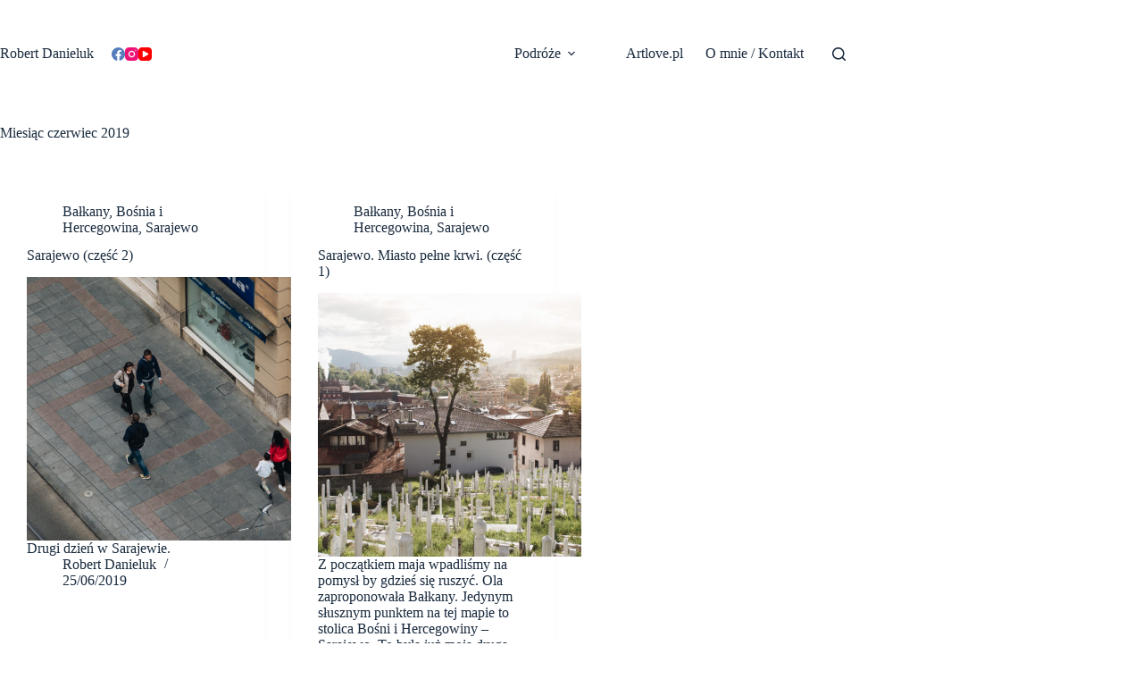

--- FILE ---
content_type: text/html; charset=UTF-8
request_url: https://robertdanieluk.com/blog/2019/06/
body_size: 11768
content:
<!doctype html>
<html lang="pl-PL">
<head>
	
	<meta charset="UTF-8">
	<meta name="viewport" content="width=device-width, initial-scale=1, maximum-scale=5, viewport-fit=cover">
	<link rel="profile" href="https://gmpg.org/xfn/11">

	<title>czerwiec 2019 &#8211; Robert Danieluk</title>
<meta name='robots' content='max-image-preview:large' />
<link rel="alternate" type="application/rss+xml" title="Robert Danieluk &raquo; Kanał z wpisami" href="https://robertdanieluk.com/blog/feed/" />
<link rel="alternate" type="application/rss+xml" title="Robert Danieluk &raquo; Kanał z komentarzami" href="https://robertdanieluk.com/blog/comments/feed/" />
<style id='wp-img-auto-sizes-contain-inline-css'>
img:is([sizes=auto i],[sizes^="auto," i]){contain-intrinsic-size:3000px 1500px}
/*# sourceURL=wp-img-auto-sizes-contain-inline-css */
</style>
<link rel='stylesheet' id='blocksy-dynamic-global-css' href='https://robertdanieluk.com/blog/wp-content/uploads/blocksy/css/global.css?ver=57566' media='all' />
<link rel='stylesheet' id='wp-block-library-css' href='https://robertdanieluk.com/blog/wp-includes/css/dist/block-library/style.min.css?ver=6.9' media='all' />
<style id='global-styles-inline-css'>
:root{--wp--preset--aspect-ratio--square: 1;--wp--preset--aspect-ratio--4-3: 4/3;--wp--preset--aspect-ratio--3-4: 3/4;--wp--preset--aspect-ratio--3-2: 3/2;--wp--preset--aspect-ratio--2-3: 2/3;--wp--preset--aspect-ratio--16-9: 16/9;--wp--preset--aspect-ratio--9-16: 9/16;--wp--preset--color--black: #000000;--wp--preset--color--cyan-bluish-gray: #abb8c3;--wp--preset--color--white: #ffffff;--wp--preset--color--pale-pink: #f78da7;--wp--preset--color--vivid-red: #cf2e2e;--wp--preset--color--luminous-vivid-orange: #ff6900;--wp--preset--color--luminous-vivid-amber: #fcb900;--wp--preset--color--light-green-cyan: #7bdcb5;--wp--preset--color--vivid-green-cyan: #00d084;--wp--preset--color--pale-cyan-blue: #8ed1fc;--wp--preset--color--vivid-cyan-blue: #0693e3;--wp--preset--color--vivid-purple: #9b51e0;--wp--preset--color--palette-color-1: var(--theme-palette-color-1, #2872fa);--wp--preset--color--palette-color-2: var(--theme-palette-color-2, #1559ed);--wp--preset--color--palette-color-3: var(--theme-palette-color-3, #3A4F66);--wp--preset--color--palette-color-4: var(--theme-palette-color-4, #192a3d);--wp--preset--color--palette-color-5: var(--theme-palette-color-5, #e1e8ed);--wp--preset--color--palette-color-6: var(--theme-palette-color-6, #f2f5f7);--wp--preset--color--palette-color-7: var(--theme-palette-color-7, #FAFBFC);--wp--preset--color--palette-color-8: var(--theme-palette-color-8, #ffffff);--wp--preset--gradient--vivid-cyan-blue-to-vivid-purple: linear-gradient(135deg,rgb(6,147,227) 0%,rgb(155,81,224) 100%);--wp--preset--gradient--light-green-cyan-to-vivid-green-cyan: linear-gradient(135deg,rgb(122,220,180) 0%,rgb(0,208,130) 100%);--wp--preset--gradient--luminous-vivid-amber-to-luminous-vivid-orange: linear-gradient(135deg,rgb(252,185,0) 0%,rgb(255,105,0) 100%);--wp--preset--gradient--luminous-vivid-orange-to-vivid-red: linear-gradient(135deg,rgb(255,105,0) 0%,rgb(207,46,46) 100%);--wp--preset--gradient--very-light-gray-to-cyan-bluish-gray: linear-gradient(135deg,rgb(238,238,238) 0%,rgb(169,184,195) 100%);--wp--preset--gradient--cool-to-warm-spectrum: linear-gradient(135deg,rgb(74,234,220) 0%,rgb(151,120,209) 20%,rgb(207,42,186) 40%,rgb(238,44,130) 60%,rgb(251,105,98) 80%,rgb(254,248,76) 100%);--wp--preset--gradient--blush-light-purple: linear-gradient(135deg,rgb(255,206,236) 0%,rgb(152,150,240) 100%);--wp--preset--gradient--blush-bordeaux: linear-gradient(135deg,rgb(254,205,165) 0%,rgb(254,45,45) 50%,rgb(107,0,62) 100%);--wp--preset--gradient--luminous-dusk: linear-gradient(135deg,rgb(255,203,112) 0%,rgb(199,81,192) 50%,rgb(65,88,208) 100%);--wp--preset--gradient--pale-ocean: linear-gradient(135deg,rgb(255,245,203) 0%,rgb(182,227,212) 50%,rgb(51,167,181) 100%);--wp--preset--gradient--electric-grass: linear-gradient(135deg,rgb(202,248,128) 0%,rgb(113,206,126) 100%);--wp--preset--gradient--midnight: linear-gradient(135deg,rgb(2,3,129) 0%,rgb(40,116,252) 100%);--wp--preset--gradient--juicy-peach: linear-gradient(to right, #ffecd2 0%, #fcb69f 100%);--wp--preset--gradient--young-passion: linear-gradient(to right, #ff8177 0%, #ff867a 0%, #ff8c7f 21%, #f99185 52%, #cf556c 78%, #b12a5b 100%);--wp--preset--gradient--true-sunset: linear-gradient(to right, #fa709a 0%, #fee140 100%);--wp--preset--gradient--morpheus-den: linear-gradient(to top, #30cfd0 0%, #330867 100%);--wp--preset--gradient--plum-plate: linear-gradient(135deg, #667eea 0%, #764ba2 100%);--wp--preset--gradient--aqua-splash: linear-gradient(15deg, #13547a 0%, #80d0c7 100%);--wp--preset--gradient--love-kiss: linear-gradient(to top, #ff0844 0%, #ffb199 100%);--wp--preset--gradient--new-retrowave: linear-gradient(to top, #3b41c5 0%, #a981bb 49%, #ffc8a9 100%);--wp--preset--gradient--plum-bath: linear-gradient(to top, #cc208e 0%, #6713d2 100%);--wp--preset--gradient--high-flight: linear-gradient(to right, #0acffe 0%, #495aff 100%);--wp--preset--gradient--teen-party: linear-gradient(-225deg, #FF057C 0%, #8D0B93 50%, #321575 100%);--wp--preset--gradient--fabled-sunset: linear-gradient(-225deg, #231557 0%, #44107A 29%, #FF1361 67%, #FFF800 100%);--wp--preset--gradient--arielle-smile: radial-gradient(circle 248px at center, #16d9e3 0%, #30c7ec 47%, #46aef7 100%);--wp--preset--gradient--itmeo-branding: linear-gradient(180deg, #2af598 0%, #009efd 100%);--wp--preset--gradient--deep-blue: linear-gradient(to right, #6a11cb 0%, #2575fc 100%);--wp--preset--gradient--strong-bliss: linear-gradient(to right, #f78ca0 0%, #f9748f 19%, #fd868c 60%, #fe9a8b 100%);--wp--preset--gradient--sweet-period: linear-gradient(to top, #3f51b1 0%, #5a55ae 13%, #7b5fac 25%, #8f6aae 38%, #a86aa4 50%, #cc6b8e 62%, #f18271 75%, #f3a469 87%, #f7c978 100%);--wp--preset--gradient--purple-division: linear-gradient(to top, #7028e4 0%, #e5b2ca 100%);--wp--preset--gradient--cold-evening: linear-gradient(to top, #0c3483 0%, #a2b6df 100%, #6b8cce 100%, #a2b6df 100%);--wp--preset--gradient--mountain-rock: linear-gradient(to right, #868f96 0%, #596164 100%);--wp--preset--gradient--desert-hump: linear-gradient(to top, #c79081 0%, #dfa579 100%);--wp--preset--gradient--ethernal-constance: linear-gradient(to top, #09203f 0%, #537895 100%);--wp--preset--gradient--happy-memories: linear-gradient(-60deg, #ff5858 0%, #f09819 100%);--wp--preset--gradient--grown-early: linear-gradient(to top, #0ba360 0%, #3cba92 100%);--wp--preset--gradient--morning-salad: linear-gradient(-225deg, #B7F8DB 0%, #50A7C2 100%);--wp--preset--gradient--night-call: linear-gradient(-225deg, #AC32E4 0%, #7918F2 48%, #4801FF 100%);--wp--preset--gradient--mind-crawl: linear-gradient(-225deg, #473B7B 0%, #3584A7 51%, #30D2BE 100%);--wp--preset--gradient--angel-care: linear-gradient(-225deg, #FFE29F 0%, #FFA99F 48%, #FF719A 100%);--wp--preset--gradient--juicy-cake: linear-gradient(to top, #e14fad 0%, #f9d423 100%);--wp--preset--gradient--rich-metal: linear-gradient(to right, #d7d2cc 0%, #304352 100%);--wp--preset--gradient--mole-hall: linear-gradient(-20deg, #616161 0%, #9bc5c3 100%);--wp--preset--gradient--cloudy-knoxville: linear-gradient(120deg, #fdfbfb 0%, #ebedee 100%);--wp--preset--gradient--soft-grass: linear-gradient(to top, #c1dfc4 0%, #deecdd 100%);--wp--preset--gradient--saint-petersburg: linear-gradient(135deg, #f5f7fa 0%, #c3cfe2 100%);--wp--preset--gradient--everlasting-sky: linear-gradient(135deg, #fdfcfb 0%, #e2d1c3 100%);--wp--preset--gradient--kind-steel: linear-gradient(-20deg, #e9defa 0%, #fbfcdb 100%);--wp--preset--gradient--over-sun: linear-gradient(60deg, #abecd6 0%, #fbed96 100%);--wp--preset--gradient--premium-white: linear-gradient(to top, #d5d4d0 0%, #d5d4d0 1%, #eeeeec 31%, #efeeec 75%, #e9e9e7 100%);--wp--preset--gradient--clean-mirror: linear-gradient(45deg, #93a5cf 0%, #e4efe9 100%);--wp--preset--gradient--wild-apple: linear-gradient(to top, #d299c2 0%, #fef9d7 100%);--wp--preset--gradient--snow-again: linear-gradient(to top, #e6e9f0 0%, #eef1f5 100%);--wp--preset--gradient--confident-cloud: linear-gradient(to top, #dad4ec 0%, #dad4ec 1%, #f3e7e9 100%);--wp--preset--gradient--glass-water: linear-gradient(to top, #dfe9f3 0%, white 100%);--wp--preset--gradient--perfect-white: linear-gradient(-225deg, #E3FDF5 0%, #FFE6FA 100%);--wp--preset--font-size--small: 13px;--wp--preset--font-size--medium: 20px;--wp--preset--font-size--large: clamp(22px, 1.375rem + ((1vw - 3.2px) * 0.625), 30px);--wp--preset--font-size--x-large: clamp(30px, 1.875rem + ((1vw - 3.2px) * 1.563), 50px);--wp--preset--font-size--xx-large: clamp(45px, 2.813rem + ((1vw - 3.2px) * 2.734), 80px);--wp--preset--spacing--20: 0.44rem;--wp--preset--spacing--30: 0.67rem;--wp--preset--spacing--40: 1rem;--wp--preset--spacing--50: 1.5rem;--wp--preset--spacing--60: 2.25rem;--wp--preset--spacing--70: 3.38rem;--wp--preset--spacing--80: 5.06rem;--wp--preset--shadow--natural: 6px 6px 9px rgba(0, 0, 0, 0.2);--wp--preset--shadow--deep: 12px 12px 50px rgba(0, 0, 0, 0.4);--wp--preset--shadow--sharp: 6px 6px 0px rgba(0, 0, 0, 0.2);--wp--preset--shadow--outlined: 6px 6px 0px -3px rgb(255, 255, 255), 6px 6px rgb(0, 0, 0);--wp--preset--shadow--crisp: 6px 6px 0px rgb(0, 0, 0);}:root { --wp--style--global--content-size: var(--theme-block-max-width);--wp--style--global--wide-size: var(--theme-block-wide-max-width); }:where(body) { margin: 0; }.wp-site-blocks > .alignleft { float: left; margin-right: 2em; }.wp-site-blocks > .alignright { float: right; margin-left: 2em; }.wp-site-blocks > .aligncenter { justify-content: center; margin-left: auto; margin-right: auto; }:where(.wp-site-blocks) > * { margin-block-start: var(--theme-content-spacing); margin-block-end: 0; }:where(.wp-site-blocks) > :first-child { margin-block-start: 0; }:where(.wp-site-blocks) > :last-child { margin-block-end: 0; }:root { --wp--style--block-gap: var(--theme-content-spacing); }:root :where(.is-layout-flow) > :first-child{margin-block-start: 0;}:root :where(.is-layout-flow) > :last-child{margin-block-end: 0;}:root :where(.is-layout-flow) > *{margin-block-start: var(--theme-content-spacing);margin-block-end: 0;}:root :where(.is-layout-constrained) > :first-child{margin-block-start: 0;}:root :where(.is-layout-constrained) > :last-child{margin-block-end: 0;}:root :where(.is-layout-constrained) > *{margin-block-start: var(--theme-content-spacing);margin-block-end: 0;}:root :where(.is-layout-flex){gap: var(--theme-content-spacing);}:root :where(.is-layout-grid){gap: var(--theme-content-spacing);}.is-layout-flow > .alignleft{float: left;margin-inline-start: 0;margin-inline-end: 2em;}.is-layout-flow > .alignright{float: right;margin-inline-start: 2em;margin-inline-end: 0;}.is-layout-flow > .aligncenter{margin-left: auto !important;margin-right: auto !important;}.is-layout-constrained > .alignleft{float: left;margin-inline-start: 0;margin-inline-end: 2em;}.is-layout-constrained > .alignright{float: right;margin-inline-start: 2em;margin-inline-end: 0;}.is-layout-constrained > .aligncenter{margin-left: auto !important;margin-right: auto !important;}.is-layout-constrained > :where(:not(.alignleft):not(.alignright):not(.alignfull)){max-width: var(--wp--style--global--content-size);margin-left: auto !important;margin-right: auto !important;}.is-layout-constrained > .alignwide{max-width: var(--wp--style--global--wide-size);}body .is-layout-flex{display: flex;}.is-layout-flex{flex-wrap: wrap;align-items: center;}.is-layout-flex > :is(*, div){margin: 0;}body .is-layout-grid{display: grid;}.is-layout-grid > :is(*, div){margin: 0;}body{padding-top: 0px;padding-right: 0px;padding-bottom: 0px;padding-left: 0px;}:root :where(.wp-element-button, .wp-block-button__link){font-style: inherit;font-weight: inherit;letter-spacing: inherit;text-transform: inherit;}.has-black-color{color: var(--wp--preset--color--black) !important;}.has-cyan-bluish-gray-color{color: var(--wp--preset--color--cyan-bluish-gray) !important;}.has-white-color{color: var(--wp--preset--color--white) !important;}.has-pale-pink-color{color: var(--wp--preset--color--pale-pink) !important;}.has-vivid-red-color{color: var(--wp--preset--color--vivid-red) !important;}.has-luminous-vivid-orange-color{color: var(--wp--preset--color--luminous-vivid-orange) !important;}.has-luminous-vivid-amber-color{color: var(--wp--preset--color--luminous-vivid-amber) !important;}.has-light-green-cyan-color{color: var(--wp--preset--color--light-green-cyan) !important;}.has-vivid-green-cyan-color{color: var(--wp--preset--color--vivid-green-cyan) !important;}.has-pale-cyan-blue-color{color: var(--wp--preset--color--pale-cyan-blue) !important;}.has-vivid-cyan-blue-color{color: var(--wp--preset--color--vivid-cyan-blue) !important;}.has-vivid-purple-color{color: var(--wp--preset--color--vivid-purple) !important;}.has-palette-color-1-color{color: var(--wp--preset--color--palette-color-1) !important;}.has-palette-color-2-color{color: var(--wp--preset--color--palette-color-2) !important;}.has-palette-color-3-color{color: var(--wp--preset--color--palette-color-3) !important;}.has-palette-color-4-color{color: var(--wp--preset--color--palette-color-4) !important;}.has-palette-color-5-color{color: var(--wp--preset--color--palette-color-5) !important;}.has-palette-color-6-color{color: var(--wp--preset--color--palette-color-6) !important;}.has-palette-color-7-color{color: var(--wp--preset--color--palette-color-7) !important;}.has-palette-color-8-color{color: var(--wp--preset--color--palette-color-8) !important;}.has-black-background-color{background-color: var(--wp--preset--color--black) !important;}.has-cyan-bluish-gray-background-color{background-color: var(--wp--preset--color--cyan-bluish-gray) !important;}.has-white-background-color{background-color: var(--wp--preset--color--white) !important;}.has-pale-pink-background-color{background-color: var(--wp--preset--color--pale-pink) !important;}.has-vivid-red-background-color{background-color: var(--wp--preset--color--vivid-red) !important;}.has-luminous-vivid-orange-background-color{background-color: var(--wp--preset--color--luminous-vivid-orange) !important;}.has-luminous-vivid-amber-background-color{background-color: var(--wp--preset--color--luminous-vivid-amber) !important;}.has-light-green-cyan-background-color{background-color: var(--wp--preset--color--light-green-cyan) !important;}.has-vivid-green-cyan-background-color{background-color: var(--wp--preset--color--vivid-green-cyan) !important;}.has-pale-cyan-blue-background-color{background-color: var(--wp--preset--color--pale-cyan-blue) !important;}.has-vivid-cyan-blue-background-color{background-color: var(--wp--preset--color--vivid-cyan-blue) !important;}.has-vivid-purple-background-color{background-color: var(--wp--preset--color--vivid-purple) !important;}.has-palette-color-1-background-color{background-color: var(--wp--preset--color--palette-color-1) !important;}.has-palette-color-2-background-color{background-color: var(--wp--preset--color--palette-color-2) !important;}.has-palette-color-3-background-color{background-color: var(--wp--preset--color--palette-color-3) !important;}.has-palette-color-4-background-color{background-color: var(--wp--preset--color--palette-color-4) !important;}.has-palette-color-5-background-color{background-color: var(--wp--preset--color--palette-color-5) !important;}.has-palette-color-6-background-color{background-color: var(--wp--preset--color--palette-color-6) !important;}.has-palette-color-7-background-color{background-color: var(--wp--preset--color--palette-color-7) !important;}.has-palette-color-8-background-color{background-color: var(--wp--preset--color--palette-color-8) !important;}.has-black-border-color{border-color: var(--wp--preset--color--black) !important;}.has-cyan-bluish-gray-border-color{border-color: var(--wp--preset--color--cyan-bluish-gray) !important;}.has-white-border-color{border-color: var(--wp--preset--color--white) !important;}.has-pale-pink-border-color{border-color: var(--wp--preset--color--pale-pink) !important;}.has-vivid-red-border-color{border-color: var(--wp--preset--color--vivid-red) !important;}.has-luminous-vivid-orange-border-color{border-color: var(--wp--preset--color--luminous-vivid-orange) !important;}.has-luminous-vivid-amber-border-color{border-color: var(--wp--preset--color--luminous-vivid-amber) !important;}.has-light-green-cyan-border-color{border-color: var(--wp--preset--color--light-green-cyan) !important;}.has-vivid-green-cyan-border-color{border-color: var(--wp--preset--color--vivid-green-cyan) !important;}.has-pale-cyan-blue-border-color{border-color: var(--wp--preset--color--pale-cyan-blue) !important;}.has-vivid-cyan-blue-border-color{border-color: var(--wp--preset--color--vivid-cyan-blue) !important;}.has-vivid-purple-border-color{border-color: var(--wp--preset--color--vivid-purple) !important;}.has-palette-color-1-border-color{border-color: var(--wp--preset--color--palette-color-1) !important;}.has-palette-color-2-border-color{border-color: var(--wp--preset--color--palette-color-2) !important;}.has-palette-color-3-border-color{border-color: var(--wp--preset--color--palette-color-3) !important;}.has-palette-color-4-border-color{border-color: var(--wp--preset--color--palette-color-4) !important;}.has-palette-color-5-border-color{border-color: var(--wp--preset--color--palette-color-5) !important;}.has-palette-color-6-border-color{border-color: var(--wp--preset--color--palette-color-6) !important;}.has-palette-color-7-border-color{border-color: var(--wp--preset--color--palette-color-7) !important;}.has-palette-color-8-border-color{border-color: var(--wp--preset--color--palette-color-8) !important;}.has-vivid-cyan-blue-to-vivid-purple-gradient-background{background: var(--wp--preset--gradient--vivid-cyan-blue-to-vivid-purple) !important;}.has-light-green-cyan-to-vivid-green-cyan-gradient-background{background: var(--wp--preset--gradient--light-green-cyan-to-vivid-green-cyan) !important;}.has-luminous-vivid-amber-to-luminous-vivid-orange-gradient-background{background: var(--wp--preset--gradient--luminous-vivid-amber-to-luminous-vivid-orange) !important;}.has-luminous-vivid-orange-to-vivid-red-gradient-background{background: var(--wp--preset--gradient--luminous-vivid-orange-to-vivid-red) !important;}.has-very-light-gray-to-cyan-bluish-gray-gradient-background{background: var(--wp--preset--gradient--very-light-gray-to-cyan-bluish-gray) !important;}.has-cool-to-warm-spectrum-gradient-background{background: var(--wp--preset--gradient--cool-to-warm-spectrum) !important;}.has-blush-light-purple-gradient-background{background: var(--wp--preset--gradient--blush-light-purple) !important;}.has-blush-bordeaux-gradient-background{background: var(--wp--preset--gradient--blush-bordeaux) !important;}.has-luminous-dusk-gradient-background{background: var(--wp--preset--gradient--luminous-dusk) !important;}.has-pale-ocean-gradient-background{background: var(--wp--preset--gradient--pale-ocean) !important;}.has-electric-grass-gradient-background{background: var(--wp--preset--gradient--electric-grass) !important;}.has-midnight-gradient-background{background: var(--wp--preset--gradient--midnight) !important;}.has-juicy-peach-gradient-background{background: var(--wp--preset--gradient--juicy-peach) !important;}.has-young-passion-gradient-background{background: var(--wp--preset--gradient--young-passion) !important;}.has-true-sunset-gradient-background{background: var(--wp--preset--gradient--true-sunset) !important;}.has-morpheus-den-gradient-background{background: var(--wp--preset--gradient--morpheus-den) !important;}.has-plum-plate-gradient-background{background: var(--wp--preset--gradient--plum-plate) !important;}.has-aqua-splash-gradient-background{background: var(--wp--preset--gradient--aqua-splash) !important;}.has-love-kiss-gradient-background{background: var(--wp--preset--gradient--love-kiss) !important;}.has-new-retrowave-gradient-background{background: var(--wp--preset--gradient--new-retrowave) !important;}.has-plum-bath-gradient-background{background: var(--wp--preset--gradient--plum-bath) !important;}.has-high-flight-gradient-background{background: var(--wp--preset--gradient--high-flight) !important;}.has-teen-party-gradient-background{background: var(--wp--preset--gradient--teen-party) !important;}.has-fabled-sunset-gradient-background{background: var(--wp--preset--gradient--fabled-sunset) !important;}.has-arielle-smile-gradient-background{background: var(--wp--preset--gradient--arielle-smile) !important;}.has-itmeo-branding-gradient-background{background: var(--wp--preset--gradient--itmeo-branding) !important;}.has-deep-blue-gradient-background{background: var(--wp--preset--gradient--deep-blue) !important;}.has-strong-bliss-gradient-background{background: var(--wp--preset--gradient--strong-bliss) !important;}.has-sweet-period-gradient-background{background: var(--wp--preset--gradient--sweet-period) !important;}.has-purple-division-gradient-background{background: var(--wp--preset--gradient--purple-division) !important;}.has-cold-evening-gradient-background{background: var(--wp--preset--gradient--cold-evening) !important;}.has-mountain-rock-gradient-background{background: var(--wp--preset--gradient--mountain-rock) !important;}.has-desert-hump-gradient-background{background: var(--wp--preset--gradient--desert-hump) !important;}.has-ethernal-constance-gradient-background{background: var(--wp--preset--gradient--ethernal-constance) !important;}.has-happy-memories-gradient-background{background: var(--wp--preset--gradient--happy-memories) !important;}.has-grown-early-gradient-background{background: var(--wp--preset--gradient--grown-early) !important;}.has-morning-salad-gradient-background{background: var(--wp--preset--gradient--morning-salad) !important;}.has-night-call-gradient-background{background: var(--wp--preset--gradient--night-call) !important;}.has-mind-crawl-gradient-background{background: var(--wp--preset--gradient--mind-crawl) !important;}.has-angel-care-gradient-background{background: var(--wp--preset--gradient--angel-care) !important;}.has-juicy-cake-gradient-background{background: var(--wp--preset--gradient--juicy-cake) !important;}.has-rich-metal-gradient-background{background: var(--wp--preset--gradient--rich-metal) !important;}.has-mole-hall-gradient-background{background: var(--wp--preset--gradient--mole-hall) !important;}.has-cloudy-knoxville-gradient-background{background: var(--wp--preset--gradient--cloudy-knoxville) !important;}.has-soft-grass-gradient-background{background: var(--wp--preset--gradient--soft-grass) !important;}.has-saint-petersburg-gradient-background{background: var(--wp--preset--gradient--saint-petersburg) !important;}.has-everlasting-sky-gradient-background{background: var(--wp--preset--gradient--everlasting-sky) !important;}.has-kind-steel-gradient-background{background: var(--wp--preset--gradient--kind-steel) !important;}.has-over-sun-gradient-background{background: var(--wp--preset--gradient--over-sun) !important;}.has-premium-white-gradient-background{background: var(--wp--preset--gradient--premium-white) !important;}.has-clean-mirror-gradient-background{background: var(--wp--preset--gradient--clean-mirror) !important;}.has-wild-apple-gradient-background{background: var(--wp--preset--gradient--wild-apple) !important;}.has-snow-again-gradient-background{background: var(--wp--preset--gradient--snow-again) !important;}.has-confident-cloud-gradient-background{background: var(--wp--preset--gradient--confident-cloud) !important;}.has-glass-water-gradient-background{background: var(--wp--preset--gradient--glass-water) !important;}.has-perfect-white-gradient-background{background: var(--wp--preset--gradient--perfect-white) !important;}.has-small-font-size{font-size: var(--wp--preset--font-size--small) !important;}.has-medium-font-size{font-size: var(--wp--preset--font-size--medium) !important;}.has-large-font-size{font-size: var(--wp--preset--font-size--large) !important;}.has-x-large-font-size{font-size: var(--wp--preset--font-size--x-large) !important;}.has-xx-large-font-size{font-size: var(--wp--preset--font-size--xx-large) !important;}
:root :where(.wp-block-pullquote){font-size: clamp(0.984em, 0.984rem + ((1vw - 0.2em) * 0.645), 1.5em);line-height: 1.6;}
/*# sourceURL=global-styles-inline-css */
</style>
<link rel='stylesheet' id='ct-main-styles-css' href='https://robertdanieluk.com/blog/wp-content/themes/blocksy/static/bundle/main.min.css?ver=2.1.23' media='all' />
<link rel='stylesheet' id='ct-page-title-styles-css' href='https://robertdanieluk.com/blog/wp-content/themes/blocksy/static/bundle/page-title.min.css?ver=2.1.23' media='all' />
<script src="https://robertdanieluk.com/blog/wp-includes/js/jquery/jquery.min.js?ver=3.7.1" id="jquery-core-js"></script>
<script src="https://robertdanieluk.com/blog/wp-includes/js/jquery/jquery-migrate.min.js?ver=3.4.1" id="jquery-migrate-js"></script>
<link rel="https://api.w.org/" href="https://robertdanieluk.com/blog/wp-json/" /><link rel="EditURI" type="application/rsd+xml" title="RSD" href="https://robertdanieluk.com/blog/xmlrpc.php?rsd" />
<meta name="generator" content="WordPress 6.9" />
<noscript><link rel='stylesheet' href='https://robertdanieluk.com/blog/wp-content/themes/blocksy/static/bundle/no-scripts.min.css' type='text/css'></noscript>
<link rel="icon" href="https://robertdanieluk.com/blog/wp-content/uploads/2017/06/cropped-Zrzut-ekranu-2017-06-01-o-14.00.37-32x32.png" sizes="32x32" />
<link rel="icon" href="https://robertdanieluk.com/blog/wp-content/uploads/2017/06/cropped-Zrzut-ekranu-2017-06-01-o-14.00.37-192x192.png" sizes="192x192" />
<link rel="apple-touch-icon" href="https://robertdanieluk.com/blog/wp-content/uploads/2017/06/cropped-Zrzut-ekranu-2017-06-01-o-14.00.37-180x180.png" />
<meta name="msapplication-TileImage" content="https://robertdanieluk.com/blog/wp-content/uploads/2017/06/cropped-Zrzut-ekranu-2017-06-01-o-14.00.37-270x270.png" />
	</head>


<body class="archive date wp-embed-responsive wp-theme-blocksy" data-link="type-2" data-prefix="categories" data-header="type-1" data-footer="type-1">

<a class="skip-link screen-reader-text" href="#main">Przejdź do treści</a><div class="ct-drawer-canvas" data-location="start">
		<div id="search-modal" class="ct-panel" data-behaviour="modal" role="dialog" aria-label="Szukaj modalnie" inert>
			<div class="ct-panel-actions">
				<button class="ct-toggle-close" data-type="type-1" aria-label="Zamknij okno wyszukiwania">
					<svg class="ct-icon" width="12" height="12" viewBox="0 0 15 15"><path d="M1 15a1 1 0 01-.71-.29 1 1 0 010-1.41l5.8-5.8-5.8-5.8A1 1 0 011.7.29l5.8 5.8 5.8-5.8a1 1 0 011.41 1.41l-5.8 5.8 5.8 5.8a1 1 0 01-1.41 1.41l-5.8-5.8-5.8 5.8A1 1 0 011 15z"/></svg>				</button>
			</div>

			<div class="ct-panel-content">
				

<form role="search" method="get" class="ct-search-form"  action="https://robertdanieluk.com/blog/" aria-haspopup="listbox" data-live-results="thumbs">

	<input 
		type="search" class="modal-field"		placeholder="Szukaj"
		value=""
		name="s"
		autocomplete="off"
		title="Szukaj..."
		aria-label="Szukaj..."
			>

	<div class="ct-search-form-controls">
		
		<button type="submit" class="wp-element-button" data-button="icon" aria-label="Przycisk wyszukiwania">
			<svg class="ct-icon ct-search-button-content" aria-hidden="true" width="15" height="15" viewBox="0 0 15 15"><path d="M14.8,13.7L12,11c0.9-1.2,1.5-2.6,1.5-4.2c0-3.7-3-6.8-6.8-6.8S0,3,0,6.8s3,6.8,6.8,6.8c1.6,0,3.1-0.6,4.2-1.5l2.8,2.8c0.1,0.1,0.3,0.2,0.5,0.2s0.4-0.1,0.5-0.2C15.1,14.5,15.1,14,14.8,13.7z M1.5,6.8c0-2.9,2.4-5.2,5.2-5.2S12,3.9,12,6.8S9.6,12,6.8,12S1.5,9.6,1.5,6.8z"/></svg>
			<span class="ct-ajax-loader">
				<svg viewBox="0 0 24 24">
					<circle cx="12" cy="12" r="10" opacity="0.2" fill="none" stroke="currentColor" stroke-miterlimit="10" stroke-width="2"/>

					<path d="m12,2c5.52,0,10,4.48,10,10" fill="none" stroke="currentColor" stroke-linecap="round" stroke-miterlimit="10" stroke-width="2">
						<animateTransform
							attributeName="transform"
							attributeType="XML"
							type="rotate"
							dur="0.6s"
							from="0 12 12"
							to="360 12 12"
							repeatCount="indefinite"
						/>
					</path>
				</svg>
			</span>
		</button>

		
					<input type="hidden" name="ct_post_type" value="post:page">
		
		

		<input type="hidden" value="7435042c3e" class="ct-live-results-nonce">	</div>

			<div class="screen-reader-text" aria-live="polite" role="status">
			Brak wyników		</div>
	
</form>


			</div>
		</div>

		<div id="offcanvas" class="ct-panel ct-header" data-behaviour="right-side" role="dialog" aria-label="Tryb modalny Offcanvas" inert=""><div class="ct-panel-inner">
		<div class="ct-panel-actions">
			
			<button class="ct-toggle-close" data-type="type-1" aria-label="Zamknij edytor">
				<svg class="ct-icon" width="12" height="12" viewBox="0 0 15 15"><path d="M1 15a1 1 0 01-.71-.29 1 1 0 010-1.41l5.8-5.8-5.8-5.8A1 1 0 011.7.29l5.8 5.8 5.8-5.8a1 1 0 011.41 1.41l-5.8 5.8 5.8 5.8a1 1 0 01-1.41 1.41l-5.8-5.8-5.8 5.8A1 1 0 011 15z"/></svg>
			</button>
		</div>
		<div class="ct-panel-content" data-device="desktop"><div class="ct-panel-content-inner"></div></div><div class="ct-panel-content" data-device="mobile"><div class="ct-panel-content-inner">
<nav
	class="mobile-menu menu-container has-submenu"
	data-id="mobile-menu" data-interaction="click" data-toggle-type="type-1" data-submenu-dots="yes"	aria-label="NOWE">

	<ul id="menu-nowe-1" class=""><li class="menu-item menu-item-type-custom menu-item-object-custom menu-item-has-children menu-item-10440"><span class="ct-sub-menu-parent"><a class="ct-menu-link">Podróże</a><button class="ct-toggle-dropdown-mobile" aria-label="Rozwiń menu" aria-haspopup="true" aria-expanded="false"><svg class="ct-icon toggle-icon-1" width="15" height="15" viewBox="0 0 15 15" aria-hidden="true"><path d="M3.9,5.1l3.6,3.6l3.6-3.6l1.4,0.7l-5,5l-5-5L3.9,5.1z"/></svg></button></span>
<ul class="sub-menu">
	<li class="menu-item menu-item-type-custom menu-item-object-custom menu-item-has-children menu-item-10459"><span class="ct-sub-menu-parent"><a class="ct-menu-link">Wschód</a><button class="ct-toggle-dropdown-mobile" aria-label="Rozwiń menu" aria-haspopup="true" aria-expanded="false"><svg class="ct-icon toggle-icon-1" width="15" height="15" viewBox="0 0 15 15" aria-hidden="true"><path d="M3.9,5.1l3.6,3.6l3.6-3.6l1.4,0.7l-5,5l-5-5L3.9,5.1z"/></svg></button></span>
	<ul class="sub-menu">
		<li class="menu-item menu-item-type-taxonomy menu-item-object-category menu-item-11976"><a href="https://robertdanieluk.com/blog/category/armenia/" class="ct-menu-link">Armenia</a></li>
		<li class="menu-item menu-item-type-taxonomy menu-item-object-category menu-item-10441"><a href="https://robertdanieluk.com/blog/category/azerbejdzan/" class="ct-menu-link">Azerbejdżan</a></li>
		<li class="menu-item menu-item-type-custom menu-item-object-custom menu-item-10460"><a href="https://robertdanieluk.com/blog/tag/bialorus/" class="ct-menu-link">Białoruś</a></li>
		<li class="menu-item menu-item-type-taxonomy menu-item-object-category menu-item-10442"><a href="https://robertdanieluk.com/blog/category/chiny/" class="ct-menu-link">Chiny</a></li>
		<li class="menu-item menu-item-type-taxonomy menu-item-object-category menu-item-10447"><a href="https://robertdanieluk.com/blog/category/iran/" class="ct-menu-link">Iran</a></li>
		<li class="menu-item menu-item-type-taxonomy menu-item-object-category menu-item-10445"><a href="https://robertdanieluk.com/blog/category/gruzja/" class="ct-menu-link">Gruzja</a></li>
		<li class="menu-item menu-item-type-custom menu-item-object-custom menu-item-10458"><a href="https://robertdanieluk.com/blog/tag/kazachstan/" class="ct-menu-link">Kazachstan</a></li>
		<li class="menu-item menu-item-type-taxonomy menu-item-object-category menu-item-10450"><a href="https://robertdanieluk.com/blog/category/kirgistan/" class="ct-menu-link">Kirgistan</a></li>
		<li class="menu-item menu-item-type-taxonomy menu-item-object-category menu-item-10451"><a href="https://robertdanieluk.com/blog/category/litwa/" class="ct-menu-link">Litwa</a></li>
		<li class="menu-item menu-item-type-taxonomy menu-item-object-category menu-item-has-children menu-item-10453"><span class="ct-sub-menu-parent"><a href="https://robertdanieluk.com/blog/category/moldawia/" class="ct-menu-link">Mołdawia</a><button class="ct-toggle-dropdown-mobile" aria-label="Rozwiń menu" aria-haspopup="true" aria-expanded="false"><svg class="ct-icon toggle-icon-1" width="15" height="15" viewBox="0 0 15 15" aria-hidden="true"><path d="M3.9,5.1l3.6,3.6l3.6-3.6l1.4,0.7l-5,5l-5-5L3.9,5.1z"/></svg></button></span>
		<ul class="sub-menu">
			<li class="menu-item menu-item-type-custom menu-item-object-custom menu-item-10469"><a href="https://robertdanieluk.com/blog/tag/kiszyniow/" class="ct-menu-link">Kiszyniów</a></li>
			<li class="menu-item menu-item-type-custom menu-item-object-custom menu-item-10468"><a href="https://robertdanieluk.com/blog/tag/naddniestrze/" class="ct-menu-link">Naddniestrze</a></li>
		</ul>
</li>
		<li class="menu-item menu-item-type-taxonomy menu-item-object-category menu-item-has-children menu-item-10454"><span class="ct-sub-menu-parent"><a href="https://robertdanieluk.com/blog/category/rosja/" class="ct-menu-link">Rosja</a><button class="ct-toggle-dropdown-mobile" aria-label="Rozwiń menu" aria-haspopup="true" aria-expanded="false"><svg class="ct-icon toggle-icon-1" width="15" height="15" viewBox="0 0 15 15" aria-hidden="true"><path d="M3.9,5.1l3.6,3.6l3.6-3.6l1.4,0.7l-5,5l-5-5L3.9,5.1z"/></svg></button></span>
		<ul class="sub-menu">
			<li class="menu-item menu-item-type-custom menu-item-object-custom menu-item-10470"><a href="https://robertdanieluk.com/blog/tag/moskwa/" class="ct-menu-link">Moskwa</a></li>
			<li class="menu-item menu-item-type-custom menu-item-object-custom menu-item-10471"><a href="https://robertdanieluk.com/blog/tag/murmansk/" class="ct-menu-link">Murmańsk</a></li>
		</ul>
</li>
		<li class="menu-item menu-item-type-taxonomy menu-item-object-category menu-item-has-children menu-item-10457"><span class="ct-sub-menu-parent"><a href="https://robertdanieluk.com/blog/category/ukraina/" class="ct-menu-link">Ukraina</a><button class="ct-toggle-dropdown-mobile" aria-label="Rozwiń menu" aria-haspopup="true" aria-expanded="false"><svg class="ct-icon toggle-icon-1" width="15" height="15" viewBox="0 0 15 15" aria-hidden="true"><path d="M3.9,5.1l3.6,3.6l3.6-3.6l1.4,0.7l-5,5l-5-5L3.9,5.1z"/></svg></button></span>
		<ul class="sub-menu">
			<li class="menu-item menu-item-type-custom menu-item-object-custom menu-item-10463"><a href="https://robertdanieluk.com/blog/tag/czarnobyl/" class="ct-menu-link">Czarnobyl</a></li>
			<li class="menu-item menu-item-type-taxonomy menu-item-object-category menu-item-12081"><a href="https://robertdanieluk.com/blog/category/charkow/" class="ct-menu-link">Charków</a></li>
			<li class="menu-item menu-item-type-custom menu-item-object-custom menu-item-10464"><a href="https://robertdanieluk.com/blog/tag/kijow/" class="ct-menu-link">Kijów</a></li>
			<li class="menu-item menu-item-type-custom menu-item-object-custom menu-item-10466"><a href="https://robertdanieluk.com/blog/tag/krym/" class="ct-menu-link">Krym</a></li>
			<li class="menu-item menu-item-type-custom menu-item-object-custom menu-item-10465"><a href="https://robertdanieluk.com/blog/tag/lwow/" class="ct-menu-link">Lwów</a></li>
			<li class="menu-item menu-item-type-custom menu-item-object-custom menu-item-10467"><a href="https://robertdanieluk.com/blog/tag/odessa/" class="ct-menu-link">Odessa</a></li>
			<li class="menu-item menu-item-type-taxonomy menu-item-object-category menu-item-12080"><a href="https://robertdanieluk.com/blog/category/wojna-w-ukrainie/" class="ct-menu-link">Wojna w Ukrainie</a></li>
		</ul>
</li>
		<li class="menu-item menu-item-type-taxonomy menu-item-object-category menu-item-11337"><a href="https://robertdanieluk.com/blog/category/uzbekistan/" class="ct-menu-link">Uzbekistan</a></li>
		<li class="menu-item menu-item-type-taxonomy menu-item-object-category menu-item-12778"><a href="https://robertdanieluk.com/blog/category/zjednoczone-emiraty-arabskie/" class="ct-menu-link">Zjednoczone Emiraty Arabskie</a></li>
	</ul>
</li>
	<li class="menu-item menu-item-type-custom menu-item-object-custom menu-item-has-children menu-item-10461"><span class="ct-sub-menu-parent"><a class="ct-menu-link">Europa</a><button class="ct-toggle-dropdown-mobile" aria-label="Rozwiń menu" aria-haspopup="true" aria-expanded="false"><svg class="ct-icon toggle-icon-1" width="15" height="15" viewBox="0 0 15 15" aria-hidden="true"><path d="M3.9,5.1l3.6,3.6l3.6-3.6l1.4,0.7l-5,5l-5-5L3.9,5.1z"/></svg></button></span>
	<ul class="sub-menu">
		<li class="menu-item menu-item-type-taxonomy menu-item-object-category menu-item-10443"><a href="https://robertdanieluk.com/blog/category/estonia/" class="ct-menu-link">Estonia</a></li>
		<li class="menu-item menu-item-type-taxonomy menu-item-object-category menu-item-10446"><a href="https://robertdanieluk.com/blog/category/hiszpania/" class="ct-menu-link">Hiszpania</a></li>
		<li class="menu-item menu-item-type-taxonomy menu-item-object-category menu-item-10444"><a href="https://robertdanieluk.com/blog/category/finlandia/" class="ct-menu-link">Finlandia</a></li>
		<li class="menu-item menu-item-type-taxonomy menu-item-object-category menu-item-11975"><a href="https://robertdanieluk.com/blog/category/lotwa/" class="ct-menu-link">Łotwa</a></li>
		<li class="menu-item menu-item-type-taxonomy menu-item-object-category menu-item-10449"><a href="https://robertdanieluk.com/blog/category/izrael/" class="ct-menu-link">Izrael</a></li>
		<li class="menu-item menu-item-type-taxonomy menu-item-object-category menu-item-10448"><a href="https://robertdanieluk.com/blog/category/islandia/" class="ct-menu-link">Islandia</a></li>
		<li class="menu-item menu-item-type-custom menu-item-object-custom menu-item-10462"><a href="https://robertdanieluk.com/blog/tag/lotwa/" class="ct-menu-link">Łotwa</a></li>
		<li class="menu-item menu-item-type-taxonomy menu-item-object-category menu-item-10452"><a href="https://robertdanieluk.com/blog/category/macedonia/" class="ct-menu-link">Macedonia</a></li>
		<li class="menu-item menu-item-type-taxonomy menu-item-object-category menu-item-10455"><a href="https://robertdanieluk.com/blog/category/rumunia/" class="ct-menu-link">Rumunia</a></li>
	</ul>
</li>
	<li class="menu-item menu-item-type-taxonomy menu-item-object-category menu-item-10511"><a href="https://robertdanieluk.com/blog/category/usa/" class="ct-menu-link">USA</a></li>
</ul>
</li>
<li class="menu-item menu-item-type-custom menu-item-object-custom menu-item-8237"><a href="http://artlove.pl" class="ct-menu-link">Artlove.pl</a></li>
<li class="menu-item menu-item-type-post_type menu-item-object-page menu-item-8232"><a href="https://robertdanieluk.com/blog/info/" title="O mnie" class="ct-menu-link">O mnie / Kontakt</a></li>
</ul></nav>

</div></div></div></div></div>
<div id="main-container">
	<header id="header" class="ct-header" data-id="type-1" itemscope="" itemtype="https://schema.org/WPHeader"><div data-device="desktop"><div data-row="middle" data-column-set="2"><div class="ct-container"><div data-column="start" data-placements="1"><div data-items="primary">
<div	class="site-branding"
	data-id="logo"		itemscope="itemscope" itemtype="https://schema.org/Organization">

	
			<div class="site-title-container">
			<span class="site-title " itemprop="name"><a href="https://robertdanieluk.com/blog/" rel="home" itemprop="url">Robert Danieluk</a></span>					</div>
	  </div>


<div
	class="ct-header-socials "
	data-id="socials">

	
		<div class="ct-social-box" data-color="official" data-icon-size="custom" data-icons-type="simple" >
			
			
							
				<a href="https://www.facebook.com/robertdanielukcom/" data-network="facebook" aria-label="Facebook" style="--official-color: #557dbc" target="_blank" rel="noopener noreferrer">
					<span class="ct-icon-container">
					<svg
					width="20px"
					height="20px"
					viewBox="0 0 20 20"
					aria-hidden="true">
						<path d="M20,10.1c0-5.5-4.5-10-10-10S0,4.5,0,10.1c0,5,3.7,9.1,8.4,9.9v-7H5.9v-2.9h2.5V7.9C8.4,5.4,9.9,4,12.2,4c1.1,0,2.2,0.2,2.2,0.2v2.5h-1.3c-1.2,0-1.6,0.8-1.6,1.6v1.9h2.8L13.9,13h-2.3v7C16.3,19.2,20,15.1,20,10.1z"/>
					</svg>
				</span>				</a>
											
				<a href="http://instagram.com/robertdanieluk/" data-network="instagram" aria-label="Instagram" style="--official-color: #ed1376" target="_blank" rel="noopener noreferrer">
					<span class="ct-icon-container">
					<svg
					width="20"
					height="20"
					viewBox="0 0 20 20"
					aria-hidden="true">
						<circle cx="10" cy="10" r="3.3"/>
						<path d="M14.2,0H5.8C2.6,0,0,2.6,0,5.8v8.3C0,17.4,2.6,20,5.8,20h8.3c3.2,0,5.8-2.6,5.8-5.8V5.8C20,2.6,17.4,0,14.2,0zM10,15c-2.8,0-5-2.2-5-5s2.2-5,5-5s5,2.2,5,5S12.8,15,10,15z M15.8,5C15.4,5,15,4.6,15,4.2s0.4-0.8,0.8-0.8s0.8,0.4,0.8,0.8S16.3,5,15.8,5z"/>
					</svg>
				</span>				</a>
							
				<a href="https://www.youtube.com/c/Zwyk%C5%82eRzeczy" data-network="youtube" aria-label="YouTube" style="--official-color: #FF0000" target="_blank" rel="noopener noreferrer">
					<span class="ct-icon-container">
					<svg
					width="20"
					height="20"
					viewbox="0 0 20 20"
					aria-hidden="true">
						<path d="M15,0H5C2.2,0,0,2.2,0,5v10c0,2.8,2.2,5,5,5h10c2.8,0,5-2.2,5-5V5C20,2.2,17.8,0,15,0z M14.5,10.9l-6.8,3.8c-0.1,0.1-0.3,0.1-0.5,0.1c-0.5,0-1-0.4-1-1l0,0V6.2c0-0.5,0.4-1,1-1c0.2,0,0.3,0,0.5,0.1l6.8,3.8c0.5,0.3,0.7,0.8,0.4,1.3C14.8,10.6,14.6,10.8,14.5,10.9z"/>
					</svg>
				</span>				</a>
			
			
					</div>

	
</div>
</div></div><div data-column="end" data-placements="1"><div data-items="primary">
<nav
	id="header-menu-1"
	class="header-menu-1 menu-container"
	data-id="menu" data-interaction="hover"	data-menu="type-1"
	data-dropdown="type-1:simple"		data-responsive="no"	itemscope="" itemtype="https://schema.org/SiteNavigationElement"	aria-label="NOWE">

	<ul id="menu-nowe" class="menu"><li id="menu-item-10440" class="menu-item menu-item-type-custom menu-item-object-custom menu-item-has-children menu-item-10440 animated-submenu-block"><a class="ct-menu-link">Podróże<span class="ct-toggle-dropdown-desktop"><svg class="ct-icon" width="8" height="8" viewBox="0 0 15 15" aria-hidden="true"><path d="M2.1,3.2l5.4,5.4l5.4-5.4L15,4.3l-7.5,7.5L0,4.3L2.1,3.2z"/></svg></span></a><button class="ct-toggle-dropdown-desktop-ghost" aria-label="Rozwiń menu" aria-haspopup="true" aria-expanded="false"></button>
<ul class="sub-menu">
	<li id="menu-item-10459" class="menu-item menu-item-type-custom menu-item-object-custom menu-item-has-children menu-item-10459 animated-submenu-inline"><a class="ct-menu-link">Wschód<span class="ct-toggle-dropdown-desktop"><svg class="ct-icon" width="8" height="8" viewBox="0 0 15 15" aria-hidden="true"><path d="M2.1,3.2l5.4,5.4l5.4-5.4L15,4.3l-7.5,7.5L0,4.3L2.1,3.2z"/></svg></span></a><button class="ct-toggle-dropdown-desktop-ghost" aria-label="Rozwiń menu" aria-haspopup="true" aria-expanded="false"></button>
	<ul class="sub-menu">
		<li id="menu-item-11976" class="menu-item menu-item-type-taxonomy menu-item-object-category menu-item-11976"><a href="https://robertdanieluk.com/blog/category/armenia/" class="ct-menu-link">Armenia</a></li>
		<li id="menu-item-10441" class="menu-item menu-item-type-taxonomy menu-item-object-category menu-item-10441"><a href="https://robertdanieluk.com/blog/category/azerbejdzan/" class="ct-menu-link">Azerbejdżan</a></li>
		<li id="menu-item-10460" class="menu-item menu-item-type-custom menu-item-object-custom menu-item-10460"><a href="https://robertdanieluk.com/blog/tag/bialorus/" class="ct-menu-link">Białoruś</a></li>
		<li id="menu-item-10442" class="menu-item menu-item-type-taxonomy menu-item-object-category menu-item-10442"><a href="https://robertdanieluk.com/blog/category/chiny/" class="ct-menu-link">Chiny</a></li>
		<li id="menu-item-10447" class="menu-item menu-item-type-taxonomy menu-item-object-category menu-item-10447"><a href="https://robertdanieluk.com/blog/category/iran/" class="ct-menu-link">Iran</a></li>
		<li id="menu-item-10445" class="menu-item menu-item-type-taxonomy menu-item-object-category menu-item-10445"><a href="https://robertdanieluk.com/blog/category/gruzja/" class="ct-menu-link">Gruzja</a></li>
		<li id="menu-item-10458" class="menu-item menu-item-type-custom menu-item-object-custom menu-item-10458"><a href="https://robertdanieluk.com/blog/tag/kazachstan/" class="ct-menu-link">Kazachstan</a></li>
		<li id="menu-item-10450" class="menu-item menu-item-type-taxonomy menu-item-object-category menu-item-10450"><a href="https://robertdanieluk.com/blog/category/kirgistan/" class="ct-menu-link">Kirgistan</a></li>
		<li id="menu-item-10451" class="menu-item menu-item-type-taxonomy menu-item-object-category menu-item-10451"><a href="https://robertdanieluk.com/blog/category/litwa/" class="ct-menu-link">Litwa</a></li>
		<li id="menu-item-10453" class="menu-item menu-item-type-taxonomy menu-item-object-category menu-item-has-children menu-item-10453 animated-submenu-inline"><a href="https://robertdanieluk.com/blog/category/moldawia/" class="ct-menu-link">Mołdawia<span class="ct-toggle-dropdown-desktop"><svg class="ct-icon" width="8" height="8" viewBox="0 0 15 15" aria-hidden="true"><path d="M2.1,3.2l5.4,5.4l5.4-5.4L15,4.3l-7.5,7.5L0,4.3L2.1,3.2z"/></svg></span></a><button class="ct-toggle-dropdown-desktop-ghost" aria-label="Rozwiń menu" aria-haspopup="true" aria-expanded="false"></button>
		<ul class="sub-menu">
			<li id="menu-item-10469" class="menu-item menu-item-type-custom menu-item-object-custom menu-item-10469"><a href="https://robertdanieluk.com/blog/tag/kiszyniow/" class="ct-menu-link">Kiszyniów</a></li>
			<li id="menu-item-10468" class="menu-item menu-item-type-custom menu-item-object-custom menu-item-10468"><a href="https://robertdanieluk.com/blog/tag/naddniestrze/" class="ct-menu-link">Naddniestrze</a></li>
		</ul>
</li>
		<li id="menu-item-10454" class="menu-item menu-item-type-taxonomy menu-item-object-category menu-item-has-children menu-item-10454 animated-submenu-inline"><a href="https://robertdanieluk.com/blog/category/rosja/" class="ct-menu-link">Rosja<span class="ct-toggle-dropdown-desktop"><svg class="ct-icon" width="8" height="8" viewBox="0 0 15 15" aria-hidden="true"><path d="M2.1,3.2l5.4,5.4l5.4-5.4L15,4.3l-7.5,7.5L0,4.3L2.1,3.2z"/></svg></span></a><button class="ct-toggle-dropdown-desktop-ghost" aria-label="Rozwiń menu" aria-haspopup="true" aria-expanded="false"></button>
		<ul class="sub-menu">
			<li id="menu-item-10470" class="menu-item menu-item-type-custom menu-item-object-custom menu-item-10470"><a href="https://robertdanieluk.com/blog/tag/moskwa/" class="ct-menu-link">Moskwa</a></li>
			<li id="menu-item-10471" class="menu-item menu-item-type-custom menu-item-object-custom menu-item-10471"><a href="https://robertdanieluk.com/blog/tag/murmansk/" class="ct-menu-link">Murmańsk</a></li>
		</ul>
</li>
		<li id="menu-item-10457" class="menu-item menu-item-type-taxonomy menu-item-object-category menu-item-has-children menu-item-10457 animated-submenu-inline"><a href="https://robertdanieluk.com/blog/category/ukraina/" class="ct-menu-link">Ukraina<span class="ct-toggle-dropdown-desktop"><svg class="ct-icon" width="8" height="8" viewBox="0 0 15 15" aria-hidden="true"><path d="M2.1,3.2l5.4,5.4l5.4-5.4L15,4.3l-7.5,7.5L0,4.3L2.1,3.2z"/></svg></span></a><button class="ct-toggle-dropdown-desktop-ghost" aria-label="Rozwiń menu" aria-haspopup="true" aria-expanded="false"></button>
		<ul class="sub-menu">
			<li id="menu-item-10463" class="menu-item menu-item-type-custom menu-item-object-custom menu-item-10463"><a href="https://robertdanieluk.com/blog/tag/czarnobyl/" class="ct-menu-link">Czarnobyl</a></li>
			<li id="menu-item-12081" class="menu-item menu-item-type-taxonomy menu-item-object-category menu-item-12081"><a href="https://robertdanieluk.com/blog/category/charkow/" class="ct-menu-link">Charków</a></li>
			<li id="menu-item-10464" class="menu-item menu-item-type-custom menu-item-object-custom menu-item-10464"><a href="https://robertdanieluk.com/blog/tag/kijow/" class="ct-menu-link">Kijów</a></li>
			<li id="menu-item-10466" class="menu-item menu-item-type-custom menu-item-object-custom menu-item-10466"><a href="https://robertdanieluk.com/blog/tag/krym/" class="ct-menu-link">Krym</a></li>
			<li id="menu-item-10465" class="menu-item menu-item-type-custom menu-item-object-custom menu-item-10465"><a href="https://robertdanieluk.com/blog/tag/lwow/" class="ct-menu-link">Lwów</a></li>
			<li id="menu-item-10467" class="menu-item menu-item-type-custom menu-item-object-custom menu-item-10467"><a href="https://robertdanieluk.com/blog/tag/odessa/" class="ct-menu-link">Odessa</a></li>
			<li id="menu-item-12080" class="menu-item menu-item-type-taxonomy menu-item-object-category menu-item-12080"><a href="https://robertdanieluk.com/blog/category/wojna-w-ukrainie/" class="ct-menu-link">Wojna w Ukrainie</a></li>
		</ul>
</li>
		<li id="menu-item-11337" class="menu-item menu-item-type-taxonomy menu-item-object-category menu-item-11337"><a href="https://robertdanieluk.com/blog/category/uzbekistan/" class="ct-menu-link">Uzbekistan</a></li>
		<li id="menu-item-12778" class="menu-item menu-item-type-taxonomy menu-item-object-category menu-item-12778"><a href="https://robertdanieluk.com/blog/category/zjednoczone-emiraty-arabskie/" class="ct-menu-link">Zjednoczone Emiraty Arabskie</a></li>
	</ul>
</li>
	<li id="menu-item-10461" class="menu-item menu-item-type-custom menu-item-object-custom menu-item-has-children menu-item-10461 animated-submenu-inline"><a class="ct-menu-link">Europa<span class="ct-toggle-dropdown-desktop"><svg class="ct-icon" width="8" height="8" viewBox="0 0 15 15" aria-hidden="true"><path d="M2.1,3.2l5.4,5.4l5.4-5.4L15,4.3l-7.5,7.5L0,4.3L2.1,3.2z"/></svg></span></a><button class="ct-toggle-dropdown-desktop-ghost" aria-label="Rozwiń menu" aria-haspopup="true" aria-expanded="false"></button>
	<ul class="sub-menu">
		<li id="menu-item-10443" class="menu-item menu-item-type-taxonomy menu-item-object-category menu-item-10443"><a href="https://robertdanieluk.com/blog/category/estonia/" class="ct-menu-link">Estonia</a></li>
		<li id="menu-item-10446" class="menu-item menu-item-type-taxonomy menu-item-object-category menu-item-10446"><a href="https://robertdanieluk.com/blog/category/hiszpania/" class="ct-menu-link">Hiszpania</a></li>
		<li id="menu-item-10444" class="menu-item menu-item-type-taxonomy menu-item-object-category menu-item-10444"><a href="https://robertdanieluk.com/blog/category/finlandia/" class="ct-menu-link">Finlandia</a></li>
		<li id="menu-item-11975" class="menu-item menu-item-type-taxonomy menu-item-object-category menu-item-11975"><a href="https://robertdanieluk.com/blog/category/lotwa/" class="ct-menu-link">Łotwa</a></li>
		<li id="menu-item-10449" class="menu-item menu-item-type-taxonomy menu-item-object-category menu-item-10449"><a href="https://robertdanieluk.com/blog/category/izrael/" class="ct-menu-link">Izrael</a></li>
		<li id="menu-item-10448" class="menu-item menu-item-type-taxonomy menu-item-object-category menu-item-10448"><a href="https://robertdanieluk.com/blog/category/islandia/" class="ct-menu-link">Islandia</a></li>
		<li id="menu-item-10462" class="menu-item menu-item-type-custom menu-item-object-custom menu-item-10462"><a href="https://robertdanieluk.com/blog/tag/lotwa/" class="ct-menu-link">Łotwa</a></li>
		<li id="menu-item-10452" class="menu-item menu-item-type-taxonomy menu-item-object-category menu-item-10452"><a href="https://robertdanieluk.com/blog/category/macedonia/" class="ct-menu-link">Macedonia</a></li>
		<li id="menu-item-10455" class="menu-item menu-item-type-taxonomy menu-item-object-category menu-item-10455"><a href="https://robertdanieluk.com/blog/category/rumunia/" class="ct-menu-link">Rumunia</a></li>
	</ul>
</li>
	<li id="menu-item-10511" class="menu-item menu-item-type-taxonomy menu-item-object-category menu-item-10511"><a href="https://robertdanieluk.com/blog/category/usa/" class="ct-menu-link">USA</a></li>
</ul>
</li>
<li id="menu-item-8237" class="menu-item menu-item-type-custom menu-item-object-custom menu-item-8237"><a href="http://artlove.pl" class="ct-menu-link">Artlove.pl</a></li>
<li id="menu-item-8232" class="menu-item menu-item-type-post_type menu-item-object-page menu-item-8232"><a href="https://robertdanieluk.com/blog/info/" title="O mnie" class="ct-menu-link">O mnie / Kontakt</a></li>
</ul></nav>


<button
	class="ct-header-search ct-toggle "
	data-toggle-panel="#search-modal"
	aria-controls="search-modal"
	aria-label="Szukaj"
	data-label="left"
	data-id="search">

	<span class="ct-label ct-hidden-sm ct-hidden-md ct-hidden-lg" aria-hidden="true">Szukaj</span>

	<svg class="ct-icon" aria-hidden="true" width="15" height="15" viewBox="0 0 15 15"><path d="M14.8,13.7L12,11c0.9-1.2,1.5-2.6,1.5-4.2c0-3.7-3-6.8-6.8-6.8S0,3,0,6.8s3,6.8,6.8,6.8c1.6,0,3.1-0.6,4.2-1.5l2.8,2.8c0.1,0.1,0.3,0.2,0.5,0.2s0.4-0.1,0.5-0.2C15.1,14.5,15.1,14,14.8,13.7z M1.5,6.8c0-2.9,2.4-5.2,5.2-5.2S12,3.9,12,6.8S9.6,12,6.8,12S1.5,9.6,1.5,6.8z"/></svg></button>
</div></div></div></div></div><div data-device="mobile"><div data-row="middle" data-column-set="2"><div class="ct-container"><div data-column="start" data-placements="1"><div data-items="primary">
<div	class="site-branding"
	data-id="logo"		>

	
			<div class="site-title-container">
			<span class="site-title "><a href="https://robertdanieluk.com/blog/" rel="home" >Robert Danieluk</a></span>					</div>
	  </div>

</div></div><div data-column="end" data-placements="1"><div data-items="primary">
<button
	class="ct-header-trigger ct-toggle "
	data-toggle-panel="#offcanvas"
	aria-controls="offcanvas"
	data-design="simple"
	data-label="right"
	aria-label="Menu"
	data-id="trigger">

	<span class="ct-label ct-hidden-sm ct-hidden-md ct-hidden-lg" aria-hidden="true">Menu</span>

	<svg class="ct-icon" width="18" height="14" viewBox="0 0 18 14" data-type="type-1" aria-hidden="true">
		<rect y="0.00" width="18" height="1.7" rx="1"/>
		<rect y="6.15" width="18" height="1.7" rx="1"/>
		<rect y="12.3" width="18" height="1.7" rx="1"/>
	</svg></button>
</div></div></div></div></div></header>
	<main id="main" class="site-main hfeed" itemscope="itemscope" itemtype="https://schema.org/CreativeWork">

		
<div class="ct-container"  data-vertical-spacing="top:bottom">
	<section >
		
<div class="hero-section is-width-constrained" data-type="type-1">
			<header class="entry-header">
			<h1 class="page-title" itemprop="headline"><span class="ct-title-label">Miesiąc</span> czerwiec 2019</h1>		</header>
	</div><div class="entries" data-archive="default" data-layout="grid" data-cards="boxed"><article class="entry-card card-content post-10090 post type-post status-publish format-standard has-post-thumbnail hentry category-balkany category-bosnia-i-hercegowina category-sarajewo tag-balkan tag-balkans tag-balkany tag-bosnia tag-bosnia-and-herzegovina tag-bosnia-i-hercegowina tag-bosnie-herzegovine tag-bosnien-und-herzegowina tag-change-in-budapest tag-les-balkans tag-podroz tag-przesiadka-w-budapeszcie tag-robert-danieluk tag-sarajevo tag-sarajewo tag-travel tag-wizzair" ><ul class="entry-meta" data-type="simple:slash" data-id="meta_1" ><li class="meta-categories" data-type="simple"><a href="https://robertdanieluk.com/blog/category/balkany/" rel="tag" class="ct-term-1583">Bałkany</a>, <a href="https://robertdanieluk.com/blog/category/bosnia-i-hercegowina/" rel="tag" class="ct-term-1877">Bośnia i Hercegowina</a>, <a href="https://robertdanieluk.com/blog/category/sarajewo/" rel="tag" class="ct-term-1878">Sarajewo</a></li></ul><h2 class="entry-title"><a href="https://robertdanieluk.com/blog/2019/06/25/sarajewo-2/" rel="bookmark">Sarajewo (część 2)</a></h2><a class="ct-media-container boundless-image" href="https://robertdanieluk.com/blog/2019/06/25/sarajewo-2/" aria-label="Sarajewo (część 2)"><img width="768" height="512" src="https://robertdanieluk.com/blog/wp-content/uploads/2019/06/01_Sarajewo_Bosnia_Danieluk_2019_031-768x512.jpg" class="attachment-medium_large size-medium_large wp-post-image" alt="" loading="lazy" decoding="async" srcset="https://robertdanieluk.com/blog/wp-content/uploads/2019/06/01_Sarajewo_Bosnia_Danieluk_2019_031-768x512.jpg 768w, https://robertdanieluk.com/blog/wp-content/uploads/2019/06/01_Sarajewo_Bosnia_Danieluk_2019_031-150x100.jpg 150w, https://robertdanieluk.com/blog/wp-content/uploads/2019/06/01_Sarajewo_Bosnia_Danieluk_2019_031-300x200.jpg 300w, https://robertdanieluk.com/blog/wp-content/uploads/2019/06/01_Sarajewo_Bosnia_Danieluk_2019_031-1024x683.jpg 1024w, https://robertdanieluk.com/blog/wp-content/uploads/2019/06/01_Sarajewo_Bosnia_Danieluk_2019_031-600x400.jpg 600w, https://robertdanieluk.com/blog/wp-content/uploads/2019/06/01_Sarajewo_Bosnia_Danieluk_2019_031-272x182.jpg 272w, https://robertdanieluk.com/blog/wp-content/uploads/2019/06/01_Sarajewo_Bosnia_Danieluk_2019_031.jpg 1800w" sizes="auto, (max-width: 768px) 100vw, 768px" itemprop="image" style="aspect-ratio: 4/3;" /></a><div class="entry-excerpt"><p>Drugi dzień w Sarajewie.</p>
</div><ul class="entry-meta" data-type="simple:slash" data-id="meta_2" ><li class="meta-author" itemprop="author" itemscope="" itemtype="https://schema.org/Person"><a class="ct-meta-element-author" href="https://robertdanieluk.com/blog/author/robertdanieluk/" title="Wpisy od Robert Danieluk" rel="author" itemprop="url"><span itemprop="name">Robert Danieluk</span></a></li><li class="meta-date" itemprop="datePublished"><time class="ct-meta-element-date" datetime="2019-06-25T08:59:48+02:00">25/06/2019</time></li></ul></article><article class="entry-card card-content post-10060 post type-post status-publish format-standard has-post-thumbnail hentry category-balkany category-bosnia-i-hercegowina category-sarajewo tag-balkan tag-balkans tag-balkany tag-bosnia tag-bosnia-and-herzegovina tag-bosnia-i-hercegowina tag-bosnie-herzegovine tag-bosnien-und-herzegowina tag-change-in-budapest tag-les-balkans tag-podroz tag-przesiadka-w-budapeszcie tag-robert-danieluk tag-sarajevo tag-sarajewo tag-travel tag-wizzair" ><ul class="entry-meta" data-type="simple:slash" data-id="meta_1" ><li class="meta-categories" data-type="simple"><a href="https://robertdanieluk.com/blog/category/balkany/" rel="tag" class="ct-term-1583">Bałkany</a>, <a href="https://robertdanieluk.com/blog/category/bosnia-i-hercegowina/" rel="tag" class="ct-term-1877">Bośnia i Hercegowina</a>, <a href="https://robertdanieluk.com/blog/category/sarajewo/" rel="tag" class="ct-term-1878">Sarajewo</a></li></ul><h2 class="entry-title"><a href="https://robertdanieluk.com/blog/2019/06/13/sarajewo-miasto-pelne-krwi-czesc-1/" rel="bookmark">Sarajewo. Miasto pełne krwi. (część 1)</a></h2><a class="ct-media-container boundless-image" href="https://robertdanieluk.com/blog/2019/06/13/sarajewo-miasto-pelne-krwi-czesc-1/" aria-label="Sarajewo. Miasto pełne krwi. (część 1)"><img width="768" height="512" src="https://robertdanieluk.com/blog/wp-content/uploads/2019/06/01_Sarajewo_Bosnia_Danieluk_2019_12-768x512.jpg" class="attachment-medium_large size-medium_large wp-post-image" alt="" loading="lazy" decoding="async" srcset="https://robertdanieluk.com/blog/wp-content/uploads/2019/06/01_Sarajewo_Bosnia_Danieluk_2019_12-768x512.jpg 768w, https://robertdanieluk.com/blog/wp-content/uploads/2019/06/01_Sarajewo_Bosnia_Danieluk_2019_12-150x100.jpg 150w, https://robertdanieluk.com/blog/wp-content/uploads/2019/06/01_Sarajewo_Bosnia_Danieluk_2019_12-300x200.jpg 300w, https://robertdanieluk.com/blog/wp-content/uploads/2019/06/01_Sarajewo_Bosnia_Danieluk_2019_12-1024x683.jpg 1024w, https://robertdanieluk.com/blog/wp-content/uploads/2019/06/01_Sarajewo_Bosnia_Danieluk_2019_12-600x400.jpg 600w, https://robertdanieluk.com/blog/wp-content/uploads/2019/06/01_Sarajewo_Bosnia_Danieluk_2019_12-272x182.jpg 272w, https://robertdanieluk.com/blog/wp-content/uploads/2019/06/01_Sarajewo_Bosnia_Danieluk_2019_12.jpg 1800w" sizes="auto, (max-width: 768px) 100vw, 768px" itemprop="image" style="aspect-ratio: 4/3;" /></a><div class="entry-excerpt"><p>Z początkiem maja wpadliśmy na pomysł by gdzieś się ruszyć. Ola zaproponowała Bałkany. Jedynym słusznym punktem na tej mapie to stolica Bośni i Hercegowiny &#8211; Sarajewo. To była już moja druga próba dostania się do tego miasta. Brzmi to jak…</p>
</div><ul class="entry-meta" data-type="simple:slash" data-id="meta_2" ><li class="meta-author" itemprop="author" itemscope="" itemtype="https://schema.org/Person"><a class="ct-meta-element-author" href="https://robertdanieluk.com/blog/author/robertdanieluk/" title="Wpisy od Robert Danieluk" rel="author" itemprop="url"><span itemprop="name">Robert Danieluk</span></a></li><li class="meta-date" itemprop="datePublished"><time class="ct-meta-element-date" datetime="2019-06-13T09:25:54+02:00">13/06/2019</time></li></ul></article></div>	</section>

	</div>
	</main>

	<footer id="footer" class="ct-footer" data-id="type-1" itemscope="" itemtype="https://schema.org/WPFooter"><div data-row="bottom"><div class="ct-container"><div data-column="copyright">
<div
	class="ct-footer-copyright"
	data-id="copyright">

	<p>Copyright © Robert Danieluk 2004-2026</p></div>
</div></div></div></footer></div>

<script type="speculationrules">
{"prefetch":[{"source":"document","where":{"and":[{"href_matches":"/blog/*"},{"not":{"href_matches":["/blog/wp-*.php","/blog/wp-admin/*","/blog/wp-content/uploads/*","/blog/wp-content/*","/blog/wp-content/plugins/*","/blog/wp-content/themes/blocksy/*","/blog/*\\?(.+)"]}},{"not":{"selector_matches":"a[rel~=\"nofollow\"]"}},{"not":{"selector_matches":".no-prefetch, .no-prefetch a"}}]},"eagerness":"conservative"}]}
</script>
<script id="ct-scripts-js-extra">
var ct_localizations = {"ajax_url":"https://robertdanieluk.com/blog/wp-admin/admin-ajax.php","public_url":"https://robertdanieluk.com/blog/wp-content/themes/blocksy/static/bundle/","rest_url":"https://robertdanieluk.com/blog/wp-json/","search_url":"https://robertdanieluk.com/blog/search/QUERY_STRING/","show_more_text":"Poka\u017c wi\u0119cej","more_text":"Wi\u0119cej","search_live_results":"Wyniki wyszukiwania","search_live_no_results":"Brak wynik\u00f3w","search_live_no_result":"Brak wynik\u00f3w","search_live_one_result":"Masz %s wynik. Naci\u015bnij \"Tab\", aby go wybra\u0107.","search_live_many_results":"Masz %s wynik\u00f3w. Naci\u015bnij \"Tab\", aby wybra\u0107 jeden.","search_live_stock_status_texts":{"instock":"W magazynie","outofstock":"Brak w magazynie"},"clipboard_copied":"Skopiowano!","clipboard_failed":"Kopiowanie nie powiod\u0142o si\u0119","expand_submenu":"Rozwi\u0144 menu","collapse_submenu":"Zwi\u0144 rozwijane menu","dynamic_js_chunks":[{"id":"blocksy_sticky_header","selector":"header [data-sticky]","url":"https://robertdanieluk.com/blog/wp-content/plugins/blocksy-companion/static/bundle/sticky.js?ver=2.1.23"}],"dynamic_styles":{"lazy_load":"https://robertdanieluk.com/blog/wp-content/themes/blocksy/static/bundle/non-critical-styles.min.css?ver=2.1.23","search_lazy":"https://robertdanieluk.com/blog/wp-content/themes/blocksy/static/bundle/non-critical-search-styles.min.css?ver=2.1.23","back_to_top":"https://robertdanieluk.com/blog/wp-content/themes/blocksy/static/bundle/back-to-top.min.css?ver=2.1.23"},"dynamic_styles_selectors":[{"selector":".ct-header-cart, #woo-cart-panel","url":"https://robertdanieluk.com/blog/wp-content/themes/blocksy/static/bundle/cart-header-element-lazy.min.css?ver=2.1.23"},{"selector":".flexy","url":"https://robertdanieluk.com/blog/wp-content/themes/blocksy/static/bundle/flexy.min.css?ver=2.1.23"},{"selector":"#account-modal","url":"https://robertdanieluk.com/blog/wp-content/plugins/blocksy-companion/static/bundle/header-account-modal-lazy.min.css?ver=2.1.23"},{"selector":".ct-header-account","url":"https://robertdanieluk.com/blog/wp-content/plugins/blocksy-companion/static/bundle/header-account-dropdown-lazy.min.css?ver=2.1.23"}]};
var WP_DEBUG = {"debug":"1"};
//# sourceURL=ct-scripts-js-extra
</script>
<script src="https://robertdanieluk.com/blog/wp-content/themes/blocksy/static/bundle/main.js?ver=2.1.23" id="ct-scripts-js"></script>
<script id="no-right-click-images-admin-js-extra">
var nrci_opts = {"gesture":"1","drag":"0","touch":"1","admin":"1"};
//# sourceURL=no-right-click-images-admin-js-extra
</script>
<script src="https://robertdanieluk.com/blog/wp-content/plugins/no-right-click-images-plugin/js/no-right-click-images-frontend.js?ver=4.1" id="no-right-click-images-admin-js"></script>

</body>
</html>
